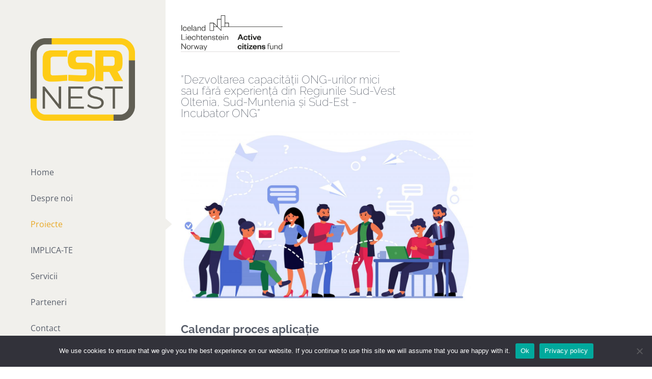

--- FILE ---
content_type: text/html; charset=UTF-8
request_url: https://www.csrnest.ro/proiecte-in-derulare/despre-incubator-ong/calendar-proces-aplicatie/
body_size: 14515
content:
<!DOCTYPE html>
<html class="avada-html-layout-wide avada-html-header-position-left avada-is-100-percent-template" lang="en-US" prefix="og: http://ogp.me/ns# fb: http://ogp.me/ns/fb#">
<head>
	<meta http-equiv="X-UA-Compatible" content="IE=edge" />
	<meta http-equiv="Content-Type" content="text/html; charset=utf-8"/>
	<meta name="viewport" content="width=device-width, initial-scale=1" />
	<meta name='robots' content='index, follow, max-image-preview:large, max-snippet:-1, max-video-preview:-1' />

	<!-- This site is optimized with the Yoast SEO plugin v26.6 - https://yoast.com/wordpress/plugins/seo/ -->
	<title>Calendar proces aplicatie - CSR Nest</title>
	<link rel="canonical" href="https://www.csrnest.ro/proiecte-in-derulare/despre-incubator-ong/calendar-proces-aplicatie/" />
	<meta property="og:locale" content="en_US" />
	<meta property="og:type" content="article" />
	<meta property="og:title" content="Calendar proces aplicatie - CSR Nest" />
	<meta property="og:url" content="https://www.csrnest.ro/proiecte-in-derulare/despre-incubator-ong/calendar-proces-aplicatie/" />
	<meta property="og:site_name" content="CSR Nest" />
	<meta property="article:modified_time" content="2022-12-27T10:56:45+00:00" />
	<meta name="twitter:card" content="summary_large_image" />
	<meta name="twitter:label1" content="Est. reading time" />
	<meta name="twitter:data1" content="7 minutes" />
	<script type="application/ld+json" class="yoast-schema-graph">{"@context":"https://schema.org","@graph":[{"@type":"WebPage","@id":"https://www.csrnest.ro/proiecte-in-derulare/despre-incubator-ong/calendar-proces-aplicatie/","url":"https://www.csrnest.ro/proiecte-in-derulare/despre-incubator-ong/calendar-proces-aplicatie/","name":"Calendar proces aplicatie - CSR Nest","isPartOf":{"@id":"https://www.csrnest.ro/#website"},"datePublished":"2022-11-25T08:53:19+00:00","dateModified":"2022-12-27T10:56:45+00:00","breadcrumb":{"@id":"https://www.csrnest.ro/proiecte-in-derulare/despre-incubator-ong/calendar-proces-aplicatie/#breadcrumb"},"inLanguage":"en-US","potentialAction":[{"@type":"ReadAction","target":["https://www.csrnest.ro/proiecte-in-derulare/despre-incubator-ong/calendar-proces-aplicatie/"]}]},{"@type":"BreadcrumbList","@id":"https://www.csrnest.ro/proiecte-in-derulare/despre-incubator-ong/calendar-proces-aplicatie/#breadcrumb","itemListElement":[{"@type":"ListItem","position":1,"name":"Proiecte in derulare","item":"https://www.csrnest.ro/proiecte-in-derulare/"},{"@type":"ListItem","position":2,"name":"Despre-Incubator-ONG","item":"https://www.csrnest.ro/proiecte-in-derulare/despre-incubator-ong/"},{"@type":"ListItem","position":3,"name":"Calendar proces aplicatie"}]},{"@type":"WebSite","@id":"https://www.csrnest.ro/#website","url":"https://www.csrnest.ro/","name":"CSR Nest","description":"","potentialAction":[{"@type":"SearchAction","target":{"@type":"EntryPoint","urlTemplate":"https://www.csrnest.ro/?s={search_term_string}"},"query-input":{"@type":"PropertyValueSpecification","valueRequired":true,"valueName":"search_term_string"}}],"inLanguage":"en-US"}]}</script>
	<!-- / Yoast SEO plugin. -->


<link rel="alternate" type="application/rss+xml" title="CSR Nest &raquo; Feed" href="https://www.csrnest.ro/feed/" />
<link rel="alternate" type="application/rss+xml" title="CSR Nest &raquo; Comments Feed" href="https://www.csrnest.ro/comments/feed/" />
								<link rel="icon" href="https://www.csrnest.ro/wp-content/uploads/2019/08/CSR-NEST-Favicon.jpg" type="image/jpg" />
		
					<!-- Apple Touch Icon -->
			<link rel="apple-touch-icon" sizes="180x180" href="https://www.csrnest.ro/wp-content/uploads/2019/08/CSR-NEST-Favicon-114x114.jpg">
		
					<!-- Android Icon -->
			<link rel="icon" sizes="192x192" href="https://www.csrnest.ro/wp-content/uploads/2019/08/CSR-NEST-Favicon-57x57.jpg">
		
					<!-- MS Edge Icon -->
			<meta name="msapplication-TileImage" content="https://www.csrnest.ro/wp-content/uploads/2019/08/CSR-NEST-Favicon-72x72.jpg">
				<link rel="alternate" title="oEmbed (JSON)" type="application/json+oembed" href="https://www.csrnest.ro/wp-json/oembed/1.0/embed?url=https%3A%2F%2Fwww.csrnest.ro%2Fproiecte-in-derulare%2Fdespre-incubator-ong%2Fcalendar-proces-aplicatie%2F" />
<link rel="alternate" title="oEmbed (XML)" type="text/xml+oembed" href="https://www.csrnest.ro/wp-json/oembed/1.0/embed?url=https%3A%2F%2Fwww.csrnest.ro%2Fproiecte-in-derulare%2Fdespre-incubator-ong%2Fcalendar-proces-aplicatie%2F&#038;format=xml" />
					<meta name="description" content="”Dezvoltarea capacității ONG-urilor mici sau fără experiență din Regiunile Sud-Vest Oltenia, Sud-Muntenia și Sud-Est -Incubator ONG”        Lucrăm împreună pentru o Europă verde, competitivă și incluzivă"/>
				
		<meta property="og:locale" content="en_US"/>
		<meta property="og:type" content="article"/>
		<meta property="og:site_name" content="CSR Nest"/>
		<meta property="og:title" content="Calendar proces aplicatie - CSR Nest"/>
				<meta property="og:description" content="”Dezvoltarea capacității ONG-urilor mici sau fără experiență din Regiunile Sud-Vest Oltenia, Sud-Muntenia și Sud-Est -Incubator ONG”        Lucrăm împreună pentru o Europă verde, competitivă și incluzivă"/>
				<meta property="og:url" content="https://www.csrnest.ro/proiecte-in-derulare/despre-incubator-ong/calendar-proces-aplicatie/"/>
													<meta property="article:modified_time" content="2022-12-27T10:56:45+02:00"/>
											<meta property="og:image" content="https://www.csrnest.ro/wp-content/uploads/2018/07/CSR-NEST-FINAL.png"/>
		<meta property="og:image:width" content="1185"/>
		<meta property="og:image:height" content="937"/>
		<meta property="og:image:type" content="image/png"/>
				<style id='wp-img-auto-sizes-contain-inline-css' type='text/css'>
img:is([sizes=auto i],[sizes^="auto," i]){contain-intrinsic-size:3000px 1500px}
/*# sourceURL=wp-img-auto-sizes-contain-inline-css */
</style>
<style id='wp-emoji-styles-inline-css' type='text/css'>

	img.wp-smiley, img.emoji {
		display: inline !important;
		border: none !important;
		box-shadow: none !important;
		height: 1em !important;
		width: 1em !important;
		margin: 0 0.07em !important;
		vertical-align: -0.1em !important;
		background: none !important;
		padding: 0 !important;
	}
/*# sourceURL=wp-emoji-styles-inline-css */
</style>
<link rel='stylesheet' id='cookie-notice-front-css' href='https://www.csrnest.ro/wp-content/plugins/cookie-notice/css/front.min.css?ver=2.5.11' type='text/css' media='all' />
<link rel='stylesheet' id='avada-child-stylesheet-css' href='https://www.csrnest.ro/wp-content/themes/Avada/style.css?ver=6.9' type='text/css' media='all' />
<link rel='stylesheet' id='fusion-dynamic-css-css' href='https://www.csrnest.ro/wp-content/uploads/fusion-styles/54ea178319637b886114d1021dc4cc0d.min.css?ver=3.14.1' type='text/css' media='all' />
<script type="text/javascript" id="cookie-notice-front-js-before">
/* <![CDATA[ */
var cnArgs = {"ajaxUrl":"https:\/\/www.csrnest.ro\/wp-admin\/admin-ajax.php","nonce":"d26d1f5308","hideEffect":"fade","position":"bottom","onScroll":false,"onScrollOffset":100,"onClick":false,"cookieName":"cookie_notice_accepted","cookieTime":2592000,"cookieTimeRejected":2592000,"globalCookie":false,"redirection":false,"cache":false,"revokeCookies":false,"revokeCookiesOpt":"automatic"};

//# sourceURL=cookie-notice-front-js-before
/* ]]> */
</script>
<script type="text/javascript" src="https://www.csrnest.ro/wp-content/plugins/cookie-notice/js/front.min.js?ver=2.5.11" id="cookie-notice-front-js"></script>
<script type="text/javascript" src="https://www.csrnest.ro/wp-includes/js/jquery/jquery.min.js?ver=3.7.1" id="jquery-core-js"></script>
<script type="text/javascript" src="https://www.csrnest.ro/wp-includes/js/jquery/jquery-migrate.min.js?ver=3.4.1" id="jquery-migrate-js"></script>
<link rel="https://api.w.org/" href="https://www.csrnest.ro/wp-json/" /><link rel="alternate" title="JSON" type="application/json" href="https://www.csrnest.ro/wp-json/wp/v2/pages/1549" /><link rel="EditURI" type="application/rsd+xml" title="RSD" href="https://www.csrnest.ro/xmlrpc.php?rsd" />
<meta name="generator" content="WordPress 6.9" />
<link rel='shortlink' href='https://www.csrnest.ro/?p=1549' />
<style type="text/css" id="css-fb-visibility">@media screen and (max-width: 640px){.fusion-no-small-visibility{display:none !important;}body .sm-text-align-center{text-align:center !important;}body .sm-text-align-left{text-align:left !important;}body .sm-text-align-right{text-align:right !important;}body .sm-text-align-justify{text-align:justify !important;}body .sm-flex-align-center{justify-content:center !important;}body .sm-flex-align-flex-start{justify-content:flex-start !important;}body .sm-flex-align-flex-end{justify-content:flex-end !important;}body .sm-mx-auto{margin-left:auto !important;margin-right:auto !important;}body .sm-ml-auto{margin-left:auto !important;}body .sm-mr-auto{margin-right:auto !important;}body .fusion-absolute-position-small{position:absolute;width:100%;}.awb-sticky.awb-sticky-small{ position: sticky; top: var(--awb-sticky-offset,0); }}@media screen and (min-width: 641px) and (max-width: 1024px){.fusion-no-medium-visibility{display:none !important;}body .md-text-align-center{text-align:center !important;}body .md-text-align-left{text-align:left !important;}body .md-text-align-right{text-align:right !important;}body .md-text-align-justify{text-align:justify !important;}body .md-flex-align-center{justify-content:center !important;}body .md-flex-align-flex-start{justify-content:flex-start !important;}body .md-flex-align-flex-end{justify-content:flex-end !important;}body .md-mx-auto{margin-left:auto !important;margin-right:auto !important;}body .md-ml-auto{margin-left:auto !important;}body .md-mr-auto{margin-right:auto !important;}body .fusion-absolute-position-medium{position:absolute;width:100%;}.awb-sticky.awb-sticky-medium{ position: sticky; top: var(--awb-sticky-offset,0); }}@media screen and (min-width: 1025px){.fusion-no-large-visibility{display:none !important;}body .lg-text-align-center{text-align:center !important;}body .lg-text-align-left{text-align:left !important;}body .lg-text-align-right{text-align:right !important;}body .lg-text-align-justify{text-align:justify !important;}body .lg-flex-align-center{justify-content:center !important;}body .lg-flex-align-flex-start{justify-content:flex-start !important;}body .lg-flex-align-flex-end{justify-content:flex-end !important;}body .lg-mx-auto{margin-left:auto !important;margin-right:auto !important;}body .lg-ml-auto{margin-left:auto !important;}body .lg-mr-auto{margin-right:auto !important;}body .fusion-absolute-position-large{position:absolute;width:100%;}.awb-sticky.awb-sticky-large{ position: sticky; top: var(--awb-sticky-offset,0); }}</style>		<script type="text/javascript">
			var doc = document.documentElement;
			doc.setAttribute( 'data-useragent', navigator.userAgent );
		</script>
		
	<style id='global-styles-inline-css' type='text/css'>
:root{--wp--preset--aspect-ratio--square: 1;--wp--preset--aspect-ratio--4-3: 4/3;--wp--preset--aspect-ratio--3-4: 3/4;--wp--preset--aspect-ratio--3-2: 3/2;--wp--preset--aspect-ratio--2-3: 2/3;--wp--preset--aspect-ratio--16-9: 16/9;--wp--preset--aspect-ratio--9-16: 9/16;--wp--preset--color--black: #000000;--wp--preset--color--cyan-bluish-gray: #abb8c3;--wp--preset--color--white: #ffffff;--wp--preset--color--pale-pink: #f78da7;--wp--preset--color--vivid-red: #cf2e2e;--wp--preset--color--luminous-vivid-orange: #ff6900;--wp--preset--color--luminous-vivid-amber: #fcb900;--wp--preset--color--light-green-cyan: #7bdcb5;--wp--preset--color--vivid-green-cyan: #00d084;--wp--preset--color--pale-cyan-blue: #8ed1fc;--wp--preset--color--vivid-cyan-blue: #0693e3;--wp--preset--color--vivid-purple: #9b51e0;--wp--preset--color--awb-color-1: rgba(255,255,255,1);--wp--preset--color--awb-color-2: rgba(246,246,246,1);--wp--preset--color--awb-color-3: rgba(224,222,222,1);--wp--preset--color--awb-color-4: rgba(233,168,37,1);--wp--preset--color--awb-color-5: rgba(255,152,0,1);--wp--preset--color--awb-color-6: rgba(116,116,116,1);--wp--preset--color--awb-color-7: rgba(89,95,107,1);--wp--preset--color--awb-color-8: rgba(51,51,51,1);--wp--preset--color--awb-color-custom-10: rgba(241,240,236,1);--wp--preset--color--awb-color-custom-11: rgba(235,234,234,1);--wp--preset--color--awb-color-custom-12: rgba(240,88,88,1);--wp--preset--color--awb-color-custom-13: rgba(235,234,234,0.8);--wp--preset--color--awb-color-custom-14: rgba(255,193,7,1);--wp--preset--color--awb-color-custom-15: rgba(248,248,248,1);--wp--preset--color--awb-color-custom-16: rgba(160,206,78,1);--wp--preset--gradient--vivid-cyan-blue-to-vivid-purple: linear-gradient(135deg,rgb(6,147,227) 0%,rgb(155,81,224) 100%);--wp--preset--gradient--light-green-cyan-to-vivid-green-cyan: linear-gradient(135deg,rgb(122,220,180) 0%,rgb(0,208,130) 100%);--wp--preset--gradient--luminous-vivid-amber-to-luminous-vivid-orange: linear-gradient(135deg,rgb(252,185,0) 0%,rgb(255,105,0) 100%);--wp--preset--gradient--luminous-vivid-orange-to-vivid-red: linear-gradient(135deg,rgb(255,105,0) 0%,rgb(207,46,46) 100%);--wp--preset--gradient--very-light-gray-to-cyan-bluish-gray: linear-gradient(135deg,rgb(238,238,238) 0%,rgb(169,184,195) 100%);--wp--preset--gradient--cool-to-warm-spectrum: linear-gradient(135deg,rgb(74,234,220) 0%,rgb(151,120,209) 20%,rgb(207,42,186) 40%,rgb(238,44,130) 60%,rgb(251,105,98) 80%,rgb(254,248,76) 100%);--wp--preset--gradient--blush-light-purple: linear-gradient(135deg,rgb(255,206,236) 0%,rgb(152,150,240) 100%);--wp--preset--gradient--blush-bordeaux: linear-gradient(135deg,rgb(254,205,165) 0%,rgb(254,45,45) 50%,rgb(107,0,62) 100%);--wp--preset--gradient--luminous-dusk: linear-gradient(135deg,rgb(255,203,112) 0%,rgb(199,81,192) 50%,rgb(65,88,208) 100%);--wp--preset--gradient--pale-ocean: linear-gradient(135deg,rgb(255,245,203) 0%,rgb(182,227,212) 50%,rgb(51,167,181) 100%);--wp--preset--gradient--electric-grass: linear-gradient(135deg,rgb(202,248,128) 0%,rgb(113,206,126) 100%);--wp--preset--gradient--midnight: linear-gradient(135deg,rgb(2,3,129) 0%,rgb(40,116,252) 100%);--wp--preset--font-size--small: 10.5px;--wp--preset--font-size--medium: 20px;--wp--preset--font-size--large: 21px;--wp--preset--font-size--x-large: 42px;--wp--preset--font-size--normal: 14px;--wp--preset--font-size--xlarge: 28px;--wp--preset--font-size--huge: 42px;--wp--preset--spacing--20: 0.44rem;--wp--preset--spacing--30: 0.67rem;--wp--preset--spacing--40: 1rem;--wp--preset--spacing--50: 1.5rem;--wp--preset--spacing--60: 2.25rem;--wp--preset--spacing--70: 3.38rem;--wp--preset--spacing--80: 5.06rem;--wp--preset--shadow--natural: 6px 6px 9px rgba(0, 0, 0, 0.2);--wp--preset--shadow--deep: 12px 12px 50px rgba(0, 0, 0, 0.4);--wp--preset--shadow--sharp: 6px 6px 0px rgba(0, 0, 0, 0.2);--wp--preset--shadow--outlined: 6px 6px 0px -3px rgb(255, 255, 255), 6px 6px rgb(0, 0, 0);--wp--preset--shadow--crisp: 6px 6px 0px rgb(0, 0, 0);}:where(.is-layout-flex){gap: 0.5em;}:where(.is-layout-grid){gap: 0.5em;}body .is-layout-flex{display: flex;}.is-layout-flex{flex-wrap: wrap;align-items: center;}.is-layout-flex > :is(*, div){margin: 0;}body .is-layout-grid{display: grid;}.is-layout-grid > :is(*, div){margin: 0;}:where(.wp-block-columns.is-layout-flex){gap: 2em;}:where(.wp-block-columns.is-layout-grid){gap: 2em;}:where(.wp-block-post-template.is-layout-flex){gap: 1.25em;}:where(.wp-block-post-template.is-layout-grid){gap: 1.25em;}.has-black-color{color: var(--wp--preset--color--black) !important;}.has-cyan-bluish-gray-color{color: var(--wp--preset--color--cyan-bluish-gray) !important;}.has-white-color{color: var(--wp--preset--color--white) !important;}.has-pale-pink-color{color: var(--wp--preset--color--pale-pink) !important;}.has-vivid-red-color{color: var(--wp--preset--color--vivid-red) !important;}.has-luminous-vivid-orange-color{color: var(--wp--preset--color--luminous-vivid-orange) !important;}.has-luminous-vivid-amber-color{color: var(--wp--preset--color--luminous-vivid-amber) !important;}.has-light-green-cyan-color{color: var(--wp--preset--color--light-green-cyan) !important;}.has-vivid-green-cyan-color{color: var(--wp--preset--color--vivid-green-cyan) !important;}.has-pale-cyan-blue-color{color: var(--wp--preset--color--pale-cyan-blue) !important;}.has-vivid-cyan-blue-color{color: var(--wp--preset--color--vivid-cyan-blue) !important;}.has-vivid-purple-color{color: var(--wp--preset--color--vivid-purple) !important;}.has-black-background-color{background-color: var(--wp--preset--color--black) !important;}.has-cyan-bluish-gray-background-color{background-color: var(--wp--preset--color--cyan-bluish-gray) !important;}.has-white-background-color{background-color: var(--wp--preset--color--white) !important;}.has-pale-pink-background-color{background-color: var(--wp--preset--color--pale-pink) !important;}.has-vivid-red-background-color{background-color: var(--wp--preset--color--vivid-red) !important;}.has-luminous-vivid-orange-background-color{background-color: var(--wp--preset--color--luminous-vivid-orange) !important;}.has-luminous-vivid-amber-background-color{background-color: var(--wp--preset--color--luminous-vivid-amber) !important;}.has-light-green-cyan-background-color{background-color: var(--wp--preset--color--light-green-cyan) !important;}.has-vivid-green-cyan-background-color{background-color: var(--wp--preset--color--vivid-green-cyan) !important;}.has-pale-cyan-blue-background-color{background-color: var(--wp--preset--color--pale-cyan-blue) !important;}.has-vivid-cyan-blue-background-color{background-color: var(--wp--preset--color--vivid-cyan-blue) !important;}.has-vivid-purple-background-color{background-color: var(--wp--preset--color--vivid-purple) !important;}.has-black-border-color{border-color: var(--wp--preset--color--black) !important;}.has-cyan-bluish-gray-border-color{border-color: var(--wp--preset--color--cyan-bluish-gray) !important;}.has-white-border-color{border-color: var(--wp--preset--color--white) !important;}.has-pale-pink-border-color{border-color: var(--wp--preset--color--pale-pink) !important;}.has-vivid-red-border-color{border-color: var(--wp--preset--color--vivid-red) !important;}.has-luminous-vivid-orange-border-color{border-color: var(--wp--preset--color--luminous-vivid-orange) !important;}.has-luminous-vivid-amber-border-color{border-color: var(--wp--preset--color--luminous-vivid-amber) !important;}.has-light-green-cyan-border-color{border-color: var(--wp--preset--color--light-green-cyan) !important;}.has-vivid-green-cyan-border-color{border-color: var(--wp--preset--color--vivid-green-cyan) !important;}.has-pale-cyan-blue-border-color{border-color: var(--wp--preset--color--pale-cyan-blue) !important;}.has-vivid-cyan-blue-border-color{border-color: var(--wp--preset--color--vivid-cyan-blue) !important;}.has-vivid-purple-border-color{border-color: var(--wp--preset--color--vivid-purple) !important;}.has-vivid-cyan-blue-to-vivid-purple-gradient-background{background: var(--wp--preset--gradient--vivid-cyan-blue-to-vivid-purple) !important;}.has-light-green-cyan-to-vivid-green-cyan-gradient-background{background: var(--wp--preset--gradient--light-green-cyan-to-vivid-green-cyan) !important;}.has-luminous-vivid-amber-to-luminous-vivid-orange-gradient-background{background: var(--wp--preset--gradient--luminous-vivid-amber-to-luminous-vivid-orange) !important;}.has-luminous-vivid-orange-to-vivid-red-gradient-background{background: var(--wp--preset--gradient--luminous-vivid-orange-to-vivid-red) !important;}.has-very-light-gray-to-cyan-bluish-gray-gradient-background{background: var(--wp--preset--gradient--very-light-gray-to-cyan-bluish-gray) !important;}.has-cool-to-warm-spectrum-gradient-background{background: var(--wp--preset--gradient--cool-to-warm-spectrum) !important;}.has-blush-light-purple-gradient-background{background: var(--wp--preset--gradient--blush-light-purple) !important;}.has-blush-bordeaux-gradient-background{background: var(--wp--preset--gradient--blush-bordeaux) !important;}.has-luminous-dusk-gradient-background{background: var(--wp--preset--gradient--luminous-dusk) !important;}.has-pale-ocean-gradient-background{background: var(--wp--preset--gradient--pale-ocean) !important;}.has-electric-grass-gradient-background{background: var(--wp--preset--gradient--electric-grass) !important;}.has-midnight-gradient-background{background: var(--wp--preset--gradient--midnight) !important;}.has-small-font-size{font-size: var(--wp--preset--font-size--small) !important;}.has-medium-font-size{font-size: var(--wp--preset--font-size--medium) !important;}.has-large-font-size{font-size: var(--wp--preset--font-size--large) !important;}.has-x-large-font-size{font-size: var(--wp--preset--font-size--x-large) !important;}
/*# sourceURL=global-styles-inline-css */
</style>
<style id='wp-block-library-inline-css' type='text/css'>
:root{--wp-block-synced-color:#7a00df;--wp-block-synced-color--rgb:122,0,223;--wp-bound-block-color:var(--wp-block-synced-color);--wp-editor-canvas-background:#ddd;--wp-admin-theme-color:#007cba;--wp-admin-theme-color--rgb:0,124,186;--wp-admin-theme-color-darker-10:#006ba1;--wp-admin-theme-color-darker-10--rgb:0,107,160.5;--wp-admin-theme-color-darker-20:#005a87;--wp-admin-theme-color-darker-20--rgb:0,90,135;--wp-admin-border-width-focus:2px}@media (min-resolution:192dpi){:root{--wp-admin-border-width-focus:1.5px}}.wp-element-button{cursor:pointer}:root .has-very-light-gray-background-color{background-color:#eee}:root .has-very-dark-gray-background-color{background-color:#313131}:root .has-very-light-gray-color{color:#eee}:root .has-very-dark-gray-color{color:#313131}:root .has-vivid-green-cyan-to-vivid-cyan-blue-gradient-background{background:linear-gradient(135deg,#00d084,#0693e3)}:root .has-purple-crush-gradient-background{background:linear-gradient(135deg,#34e2e4,#4721fb 50%,#ab1dfe)}:root .has-hazy-dawn-gradient-background{background:linear-gradient(135deg,#faaca8,#dad0ec)}:root .has-subdued-olive-gradient-background{background:linear-gradient(135deg,#fafae1,#67a671)}:root .has-atomic-cream-gradient-background{background:linear-gradient(135deg,#fdd79a,#004a59)}:root .has-nightshade-gradient-background{background:linear-gradient(135deg,#330968,#31cdcf)}:root .has-midnight-gradient-background{background:linear-gradient(135deg,#020381,#2874fc)}:root{--wp--preset--font-size--normal:16px;--wp--preset--font-size--huge:42px}.has-regular-font-size{font-size:1em}.has-larger-font-size{font-size:2.625em}.has-normal-font-size{font-size:var(--wp--preset--font-size--normal)}.has-huge-font-size{font-size:var(--wp--preset--font-size--huge)}.has-text-align-center{text-align:center}.has-text-align-left{text-align:left}.has-text-align-right{text-align:right}.has-fit-text{white-space:nowrap!important}#end-resizable-editor-section{display:none}.aligncenter{clear:both}.items-justified-left{justify-content:flex-start}.items-justified-center{justify-content:center}.items-justified-right{justify-content:flex-end}.items-justified-space-between{justify-content:space-between}.screen-reader-text{border:0;clip-path:inset(50%);height:1px;margin:-1px;overflow:hidden;padding:0;position:absolute;width:1px;word-wrap:normal!important}.screen-reader-text:focus{background-color:#ddd;clip-path:none;color:#444;display:block;font-size:1em;height:auto;left:5px;line-height:normal;padding:15px 23px 14px;text-decoration:none;top:5px;width:auto;z-index:100000}html :where(.has-border-color){border-style:solid}html :where([style*=border-top-color]){border-top-style:solid}html :where([style*=border-right-color]){border-right-style:solid}html :where([style*=border-bottom-color]){border-bottom-style:solid}html :where([style*=border-left-color]){border-left-style:solid}html :where([style*=border-width]){border-style:solid}html :where([style*=border-top-width]){border-top-style:solid}html :where([style*=border-right-width]){border-right-style:solid}html :where([style*=border-bottom-width]){border-bottom-style:solid}html :where([style*=border-left-width]){border-left-style:solid}html :where(img[class*=wp-image-]){height:auto;max-width:100%}:where(figure){margin:0 0 1em}html :where(.is-position-sticky){--wp-admin--admin-bar--position-offset:var(--wp-admin--admin-bar--height,0px)}@media screen and (max-width:600px){html :where(.is-position-sticky){--wp-admin--admin-bar--position-offset:0px}}
/*wp_block_styles_on_demand_placeholder:697309113d297*/
/*# sourceURL=wp-block-library-inline-css */
</style>
<style id='wp-block-library-theme-inline-css' type='text/css'>
.wp-block-audio :where(figcaption){color:#555;font-size:13px;text-align:center}.is-dark-theme .wp-block-audio :where(figcaption){color:#ffffffa6}.wp-block-audio{margin:0 0 1em}.wp-block-code{border:1px solid #ccc;border-radius:4px;font-family:Menlo,Consolas,monaco,monospace;padding:.8em 1em}.wp-block-embed :where(figcaption){color:#555;font-size:13px;text-align:center}.is-dark-theme .wp-block-embed :where(figcaption){color:#ffffffa6}.wp-block-embed{margin:0 0 1em}.blocks-gallery-caption{color:#555;font-size:13px;text-align:center}.is-dark-theme .blocks-gallery-caption{color:#ffffffa6}:root :where(.wp-block-image figcaption){color:#555;font-size:13px;text-align:center}.is-dark-theme :root :where(.wp-block-image figcaption){color:#ffffffa6}.wp-block-image{margin:0 0 1em}.wp-block-pullquote{border-bottom:4px solid;border-top:4px solid;color:currentColor;margin-bottom:1.75em}.wp-block-pullquote :where(cite),.wp-block-pullquote :where(footer),.wp-block-pullquote__citation{color:currentColor;font-size:.8125em;font-style:normal;text-transform:uppercase}.wp-block-quote{border-left:.25em solid;margin:0 0 1.75em;padding-left:1em}.wp-block-quote cite,.wp-block-quote footer{color:currentColor;font-size:.8125em;font-style:normal;position:relative}.wp-block-quote:where(.has-text-align-right){border-left:none;border-right:.25em solid;padding-left:0;padding-right:1em}.wp-block-quote:where(.has-text-align-center){border:none;padding-left:0}.wp-block-quote.is-large,.wp-block-quote.is-style-large,.wp-block-quote:where(.is-style-plain){border:none}.wp-block-search .wp-block-search__label{font-weight:700}.wp-block-search__button{border:1px solid #ccc;padding:.375em .625em}:where(.wp-block-group.has-background){padding:1.25em 2.375em}.wp-block-separator.has-css-opacity{opacity:.4}.wp-block-separator{border:none;border-bottom:2px solid;margin-left:auto;margin-right:auto}.wp-block-separator.has-alpha-channel-opacity{opacity:1}.wp-block-separator:not(.is-style-wide):not(.is-style-dots){width:100px}.wp-block-separator.has-background:not(.is-style-dots){border-bottom:none;height:1px}.wp-block-separator.has-background:not(.is-style-wide):not(.is-style-dots){height:2px}.wp-block-table{margin:0 0 1em}.wp-block-table td,.wp-block-table th{word-break:normal}.wp-block-table :where(figcaption){color:#555;font-size:13px;text-align:center}.is-dark-theme .wp-block-table :where(figcaption){color:#ffffffa6}.wp-block-video :where(figcaption){color:#555;font-size:13px;text-align:center}.is-dark-theme .wp-block-video :where(figcaption){color:#ffffffa6}.wp-block-video{margin:0 0 1em}:root :where(.wp-block-template-part.has-background){margin-bottom:0;margin-top:0;padding:1.25em 2.375em}
/*# sourceURL=/wp-includes/css/dist/block-library/theme.min.css */
</style>
<style id='classic-theme-styles-inline-css' type='text/css'>
/*! This file is auto-generated */
.wp-block-button__link{color:#fff;background-color:#32373c;border-radius:9999px;box-shadow:none;text-decoration:none;padding:calc(.667em + 2px) calc(1.333em + 2px);font-size:1.125em}.wp-block-file__button{background:#32373c;color:#fff;text-decoration:none}
/*# sourceURL=/wp-includes/css/classic-themes.min.css */
</style>
</head>

<body class="wp-singular page-template page-template-100-width page-template-100-width-php page page-id-1549 page-child parent-pageid-1452 wp-theme-Avada wp-child-theme-Avada-Child-Theme cookies-not-set fusion-image-hovers fusion-pagination-sizing fusion-button_type-flat fusion-button_span-yes fusion-button_gradient-linear avada-image-rollover-circle-yes avada-image-rollover-yes avada-image-rollover-direction-left fusion-has-button-gradient fusion-body ltr no-tablet-sticky-header no-mobile-sticky-header no-mobile-slidingbar avada-has-rev-slider-styles fusion-disable-outline fusion-sub-menu-fade mobile-logo-pos-left layout-wide-mode avada-has-boxed-modal-shadow-none layout-scroll-offset-full avada-has-zero-margin-offset-top side-header side-header-left menu-text-align-left mobile-menu-design-classic fusion-show-pagination-text fusion-header-layout-v1 avada-responsive avada-footer-fx-none avada-menu-highlight-style-arrow fusion-search-form-classic fusion-main-menu-search-dropdown fusion-avatar-square avada-dropdown-styles avada-blog-layout-grid avada-blog-archive-layout-grid avada-header-shadow-no avada-menu-icon-position-left avada-has-mainmenu-dropdown-divider avada-has-breadcrumb-mobile-hidden avada-has-titlebar-hide avada-has-pagination-padding avada-flyout-menu-direction-fade avada-ec-views-v1" data-awb-post-id="1549">
		<a class="skip-link screen-reader-text" href="#content">Skip to content</a>

	<div id="boxed-wrapper">
		
		<div id="wrapper" class="fusion-wrapper">
			<div id="home" style="position:relative;top:-1px;"></div>
							
																
<div id="side-header-sticky"></div>
<div id="side-header" class="clearfix fusion-mobile-menu-design-classic fusion-sticky-logo-1 fusion-mobile-logo-1 fusion-sticky-menu-">
	<div class="side-header-wrapper">
								<div class="side-header-content fusion-logo-left fusion-mobile-logo-1">
				<div class="fusion-logo" data-margin-top="75px" data-margin-bottom="75px" data-margin-left="0px" data-margin-right="0px">
			<a class="fusion-logo-link"  href="https://www.csrnest.ro/" >

						<!-- standard logo -->
			<img src="https://www.csrnest.ro/wp-content/uploads/2018/07/CSR-NEST-FINAL.png" srcset="https://www.csrnest.ro/wp-content/uploads/2018/07/CSR-NEST-FINAL.png 1x" width="1185" height="937" alt="CSR Nest Logo" data-retina_logo_url="" class="fusion-standard-logo" />

			
					</a>
		</div>		</div>
		<div class="fusion-main-menu-container fusion-logo-menu-left">
			<nav class="fusion-main-menu" aria-label="Main Menu"><ul id="menu-main-nav" class="fusion-menu"><li  id="menu-item-1045"  class="menu-item menu-item-type-post_type menu-item-object-page menu-item-home menu-item-1045"  data-item-id="1045"><a  href="https://www.csrnest.ro/" class="fusion-arrow-highlight"><span class="menu-text">Home<span class="fusion-arrow-svg"><svg height="25px" width="14px">
						<path d="M0 0 L14 12.5 L0 25 Z" fill="#f1f0ec" class="header_border_color_stroke" stroke-width="1"/>
						</svg></span></span></a></li><li  id="menu-item-1068"  class="menu-item menu-item-type-post_type menu-item-object-page menu-item-1068"  data-item-id="1068"><a  href="https://www.csrnest.ro/despre-noi-csrnest/" class="fusion-arrow-highlight"><span class="menu-text">Despre noi<span class="fusion-arrow-svg"><svg height="25px" width="14px">
						<path d="M0 0 L14 12.5 L0 25 Z" fill="#f1f0ec" class="header_border_color_stroke" stroke-width="1"/>
						</svg></span></span></a></li><li  id="menu-item-1050"  class="menu-item menu-item-type-post_type menu-item-object-page current-menu-ancestor current_page_ancestor menu-item-has-children menu-item-1050 fusion-dropdown-menu"  data-item-id="1050"><a  href="https://www.csrnest.ro/proiecte/" class="fusion-arrow-highlight"><span class="menu-text">Proiecte<span class="fusion-arrow-svg"><svg height="25px" width="14px">
						<path d="M0 0 L14 12.5 L0 25 Z" fill="#f1f0ec" class="header_border_color_stroke" stroke-width="1"/>
						</svg></span><span class="fusion-dropdown-svg"><svg height="25px" width="14px">
						<path d="M14 0 L0 12.5 L14 25 Z" fill="#f2efef"/>
						</svg></span></span></a><ul class="sub-menu"><li  id="menu-item-1103"  class="menu-item menu-item-type-post_type menu-item-object-page menu-item-1103 fusion-dropdown-submenu" ><a  href="https://www.csrnest.ro/proiecte-finalizate/" class="fusion-arrow-highlight"><span>Proiecte finalizate</span></a></li><li  id="menu-item-1052"  class="menu-item menu-item-type-post_type menu-item-object-page current-page-ancestor current-menu-ancestor current_page_ancestor menu-item-has-children menu-item-1052 fusion-dropdown-submenu" ><a  href="https://www.csrnest.ro/proiecte-in-derulare/" class="fusion-arrow-highlight"><span>Proiecte in derulare</span></a><ul class="sub-menu"><li  id="menu-item-1511"  class="menu-item menu-item-type-custom menu-item-object-custom current-menu-ancestor menu-item-has-children menu-item-1511" ><a  href="#" class="fusion-arrow-highlight"><span>Incubator-ONG</span></a><ul class="sub-menu"><li  id="menu-item-1494"  class="menu-item menu-item-type-post_type menu-item-object-page current-page-ancestor current-page-parent menu-item-1494" ><a  href="https://www.csrnest.ro/proiecte-in-derulare/despre-incubator-ong/" class="fusion-arrow-highlight"><span>Despre Incubator ONG</span></a></li><li  id="menu-item-1498"  class="menu-item menu-item-type-post_type menu-item-object-page menu-item-1498" ><a  href="https://www.csrnest.ro/proiecte-in-derulare/despre-incubator-ong/noutati-incubator-ong/" class="fusion-arrow-highlight"><span>Noutati Incubator ONG</span></a></li><li  id="menu-item-1569"  class="menu-item menu-item-type-custom menu-item-object-custom current-menu-ancestor current-menu-parent menu-item-has-children menu-item-1569" ><a  href="#" class="fusion-arrow-highlight"><span>Metodologie selectie ONG</span></a><ul class="sub-menu"><li  id="menu-item-1567"  class="menu-item menu-item-type-post_type menu-item-object-page current-menu-item page_item page-item-1549 current_page_item menu-item-1567" ><a  href="https://www.csrnest.ro/proiecte-in-derulare/despre-incubator-ong/calendar-proces-aplicatie/" class="fusion-arrow-highlight"><span>Calendar proces aplicatie</span></a></li><li  id="menu-item-1568"  class="menu-item menu-item-type-post_type menu-item-object-page menu-item-1568" ><a  href="https://www.csrnest.ro/proiecte-in-derulare/despre-incubator-ong/eligibilitate-si-selectie/" class="fusion-arrow-highlight"><span>Eligibilitate si selectie</span></a></li><li  id="menu-item-1566"  class="menu-item menu-item-type-post_type menu-item-object-page menu-item-1566" ><a  href="https://www.csrnest.ro/proiecte-in-derulare/despre-incubator-ong/activitati-pentru-beneficiari/" class="fusion-arrow-highlight"><span>Activitati pentru beneficiari</span></a></li><li  id="menu-item-1565"  class="menu-item menu-item-type-post_type menu-item-object-page menu-item-1565" ><a  href="https://www.csrnest.ro/proiecte-in-derulare/despre-incubator-ong/dosar-de-candidatura/" class="fusion-arrow-highlight"><span>Dosar de candidatura</span></a></li></ul></li></ul></li><li  id="menu-item-1670"  class="menu-item menu-item-type-custom menu-item-object-custom menu-item-has-children menu-item-1670" ><a  href="#" class="fusion-arrow-highlight"><span>Closing the Gap Together</span></a><ul class="sub-menu"><li  id="menu-item-1678"  class="menu-item menu-item-type-post_type menu-item-object-page menu-item-1678" ><a  href="https://www.csrnest.ro/proiecte-in-derulare/closing-the-gap-together/" class="fusion-arrow-highlight"><span>Despre Closing the Gap Together</span></a></li><li  id="menu-item-1688"  class="menu-item menu-item-type-post_type menu-item-object-page menu-item-1688" ><a  href="https://www.csrnest.ro/proiecte-in-derulare/closing-the-gap-together/activitati-si-rezultate/" class="fusion-arrow-highlight"><span>Activitati si rezultate</span></a></li><li  id="menu-item-1681"  class="menu-item menu-item-type-post_type menu-item-object-page menu-item-1681" ><a  href="https://www.csrnest.ro/proiecte-in-derulare/closing-the-gap-together/noutati-closing-the-gap-together/" class="fusion-arrow-highlight"><span>Noutati Closing the Gap Together</span></a></li></ul></li></ul></li></ul></li><li  id="menu-item-1945"  class="menu-item menu-item-type-custom menu-item-object-custom menu-item-has-children menu-item-1945 fusion-dropdown-menu"  data-item-id="1945"><a  href="#" class="fusion-arrow-highlight"><span class="menu-text">IMPLICA-TE<span class="fusion-arrow-svg"><svg height="25px" width="14px">
						<path d="M0 0 L14 12.5 L0 25 Z" fill="#f1f0ec" class="header_border_color_stroke" stroke-width="1"/>
						</svg></span><span class="fusion-dropdown-svg"><svg height="25px" width="14px">
						<path d="M14 0 L0 12.5 L14 25 Z" fill="#f2efef"/>
						</svg></span></span></a><ul class="sub-menu"><li  id="menu-item-1954"  class="menu-item menu-item-type-post_type menu-item-object-page menu-item-1954 fusion-dropdown-submenu" ><a  href="https://www.csrnest.ro/devino-voluntar/" class="fusion-arrow-highlight"><span>Devino voluntar</span></a></li></ul></li><li  id="menu-item-1047"  class="menu-item menu-item-type-post_type menu-item-object-page menu-item-1047"  data-item-id="1047"><a  href="https://www.csrnest.ro/despre-noi-csrnest/servicii/" class="fusion-arrow-highlight"><span class="menu-text">Servicii<span class="fusion-arrow-svg"><svg height="25px" width="14px">
						<path d="M0 0 L14 12.5 L0 25 Z" fill="#f1f0ec" class="header_border_color_stroke" stroke-width="1"/>
						</svg></span></span></a></li><li  id="menu-item-1049"  class="menu-item menu-item-type-post_type menu-item-object-page menu-item-1049"  data-item-id="1049"><a  href="https://www.csrnest.ro/parteneri/" class="fusion-arrow-highlight"><span class="menu-text">Parteneri<span class="fusion-arrow-svg"><svg height="25px" width="14px">
						<path d="M0 0 L14 12.5 L0 25 Z" fill="#f1f0ec" class="header_border_color_stroke" stroke-width="1"/>
						</svg></span></span></a></li><li  id="menu-item-925"  class="menu-item menu-item-type-post_type menu-item-object-page menu-item-925"  data-item-id="925"><a  href="https://www.csrnest.ro/contact/" class="fusion-arrow-highlight"><span class="menu-text">Contact<span class="fusion-arrow-svg"><svg height="25px" width="14px">
						<path d="M0 0 L14 12.5 L0 25 Z" fill="#f1f0ec" class="header_border_color_stroke" stroke-width="1"/>
						</svg></span></span></a></li><li  id="menu-item-2024"  class="menu-item menu-item-type-custom menu-item-object-custom menu-item-2024 fusion-menu-item-button"  data-item-id="2024"><a  href="https://pay.galantom.ro/donation_forms/view?id=145" class="fusion-arrow-highlight"><span class="menu-text fusion-button button-default button-large"><span class="button-icon-divider-left"><i class="glyphicon fa-donate fas fa-fw" aria-hidden="true"></i></span><span class="fusion-button-text-left">DONEAZA!</span></span></a></li></ul></nav>
<nav class="fusion-mobile-nav-holder fusion-mobile-menu-text-align-left" aria-label="Main Menu Mobile"></nav>

		</div>

		
								
			<div class="side-header-content side-header-content-1-2">
									<div class="side-header-content-1 fusion-clearfix">
					<nav class="fusion-secondary-menu" role="navigation" aria-label="Secondary Menu"></nav>					</div>
													<div class="side-header-content-2 fusion-clearfix">
					<div class="fusion-social-links-header"><div class="fusion-social-networks boxed-icons"><div class="fusion-social-networks-wrapper"><a  class="fusion-social-network-icon fusion-tooltip fusion-facebook awb-icon-facebook" style data-placement="bottom" data-title="Facebook" data-toggle="tooltip" title="Facebook" href="https://www.facebook.com/asociatiacsrnest" target="_blank" rel="noreferrer"><span class="screen-reader-text">Facebook</span></a><a  class="fusion-social-network-icon fusion-tooltip fusion-instagram awb-icon-instagram" style data-placement="bottom" data-title="Instagram" data-toggle="tooltip" title="Instagram" href="https://instagram.com/csrnest?igshid=YmMyMTA2M2Y=" target="_blank" rel="noopener noreferrer"><span class="screen-reader-text">Instagram</span></a></div></div></div>					</div>
							</div>
		
		
					</div>
	<style>
	.side-header-styling-wrapper > div {
		display: none !important;
	}

	.side-header-styling-wrapper .side-header-background-image,
	.side-header-styling-wrapper .side-header-background-color,
	.side-header-styling-wrapper .side-header-border {
		display: block !important;
	}
	</style>
	<div class="side-header-styling-wrapper" style="overflow:hidden;">
		<div class="side-header-background-image"></div>
		<div class="side-header-background-color"></div>
		<div class="side-header-border"></div>
	</div>
</div>

					
							<div id="sliders-container" class="fusion-slider-visibility">
					</div>
				
					
							
			
						<main id="main" class="clearfix width-100">
				<div class="fusion-row" style="max-width:100%;">
<section id="content" class="full-width">
					<div id="post-1549" class="post-1549 page type-page status-publish hentry">
			<span class="entry-title rich-snippet-hidden">Calendar proces aplicatie</span><span class="vcard rich-snippet-hidden"><span class="fn"><a href="https://www.csrnest.ro/author/admin/" title="Posts by admin" rel="author">admin</a></span></span><span class="updated rich-snippet-hidden">2022-12-27T12:56:45+02:00</span>						<div class="post-content">
				<div class="fusion-fullwidth fullwidth-box fusion-builder-row-1 hundred-percent-fullwidth non-hundred-percent-height-scrolling" style="--awb-border-radius-top-left:0px;--awb-border-radius-top-right:0px;--awb-border-radius-bottom-right:0px;--awb-border-radius-bottom-left:0px;--awb-padding-top:0px;--awb-flex-wrap:wrap;" ><div class="fusion-builder-row fusion-row"><div class="fusion-layout-column fusion_builder_column fusion-builder-column-0 fusion_builder_column_1_2 1_2 fusion-one-half fusion-column-first" style="--awb-padding-top:30px;--awb-bg-size:cover;width:50%;width:calc(50% - ( ( 4% ) * 0.5 ) );margin-right: 4%;"><div class="fusion-column-wrapper fusion-column-has-shadow fusion-flex-column-wrapper-legacy"><div class="fusion-image-element fusion-image-align-left in-legacy-container" style="text-align:left;--awb-margin-bottom:20px;--awb-max-width:200px;--awb-caption-title-font-family:var(--h2_typography-font-family);--awb-caption-title-font-weight:var(--h2_typography-font-weight);--awb-caption-title-font-style:var(--h2_typography-font-style);--awb-caption-title-size:var(--h2_typography-font-size);--awb-caption-title-transform:var(--h2_typography-text-transform);--awb-caption-title-line-height:var(--h2_typography-line-height);--awb-caption-title-letter-spacing:var(--h2_typography-letter-spacing);"><span class=" fusion-imageframe imageframe-none imageframe-1 hover-type-none" style="margin-right:25px;float:left;"><img fetchpriority="high" decoding="async" width="3342" height="1173" title="Active-citizens-fund@4x" src="https://www.csrnest.ro/wp-content/uploads/2022/08/Active-citizens-fund@4x.png" alt class="img-responsive wp-image-1446" srcset="https://www.csrnest.ro/wp-content/uploads/2022/08/Active-citizens-fund@4x-200x70.png 200w, https://www.csrnest.ro/wp-content/uploads/2022/08/Active-citizens-fund@4x-400x140.png 400w, https://www.csrnest.ro/wp-content/uploads/2022/08/Active-citizens-fund@4x-600x211.png 600w, https://www.csrnest.ro/wp-content/uploads/2022/08/Active-citizens-fund@4x-800x281.png 800w, https://www.csrnest.ro/wp-content/uploads/2022/08/Active-citizens-fund@4x-1200x421.png 1200w, https://www.csrnest.ro/wp-content/uploads/2022/08/Active-citizens-fund@4x.png 3342w" sizes="(max-width: 1125px) 100vw, (max-width: 1919px) 1200px,(min-width: 1920px) 50vw" /></span></div><div class="fusion-sep-clear"></div><div class="fusion-separator fusion-full-width-sep" style="margin-left: auto;margin-right: auto;margin-bottom:20px;width:100%;"><div class="fusion-separator-border sep-single sep-solid" style="--awb-height:20px;--awb-amount:20px;border-color:#e0dede;border-top-width:1px;"></div></div><div class="fusion-sep-clear"></div><div class="fusion-text fusion-text-1" style="--awb-font-size:22px;--awb-line-height:20px;--awb-margin-top:22px;--awb-text-font-family:Arial, Helvetica, sans-serif;--awb-text-font-style:normal;--awb-text-font-weight:400;"><p style="font-size: 22px; line-height: 22px; font-family: Raleway; font-weight: 200;" data-fusion-font="true" data-fusion-google-font="Raleway" data-fusion-google-variant="200">”Dezvoltarea capacității ONG-urilor mici sau fără experiență din Regiunile Sud-Vest Oltenia, Sud-Muntenia și Sud-Est -Incubator ONG”</p>
</div><div class="fusion-clearfix"></div></div></div></div></div><div class="fusion-fullwidth fullwidth-box fusion-builder-row-2 hundred-percent-fullwidth non-hundred-percent-height-scrolling" style="--awb-border-radius-top-left:0px;--awb-border-radius-top-right:0px;--awb-border-radius-bottom-right:0px;--awb-border-radius-bottom-left:0px;--awb-padding-top:0px;--awb-flex-wrap:wrap;" ><div class="fusion-builder-row fusion-row"><div class="fusion-layout-column fusion_builder_column fusion-builder-column-1 fusion_builder_column_2_3 2_3 fusion-two-third fusion-column-first" style="--awb-bg-size:cover;width:66.666666666667%;width:calc(66.666666666667% - ( ( 4% ) * 0.66666666666667 ) );margin-right: 4%;"><div class="fusion-column-wrapper fusion-column-has-shadow fusion-flex-column-wrapper-legacy"><div class="fusion-image-element fusion-image-align-center in-legacy-container" style="text-align:center;--awb-caption-title-font-family:var(--h2_typography-font-family);--awb-caption-title-font-weight:var(--h2_typography-font-weight);--awb-caption-title-font-style:var(--h2_typography-font-style);--awb-caption-title-size:var(--h2_typography-font-size);--awb-caption-title-transform:var(--h2_typography-text-transform);--awb-caption-title-line-height:var(--h2_typography-line-height);--awb-caption-title-letter-spacing:var(--h2_typography-letter-spacing);"><div class="imageframe-align-center"><span class=" fusion-imageframe imageframe-none imageframe-2 hover-type-none"><img decoding="async" width="2560" height="1515" title="People communicating via social media" src="https://www.csrnest.ro/wp-content/uploads/2022/08/5551-scaled.jpg" alt class="img-responsive wp-image-1444" srcset="https://www.csrnest.ro/wp-content/uploads/2022/08/5551-200x118.jpg 200w, https://www.csrnest.ro/wp-content/uploads/2022/08/5551-400x237.jpg 400w, https://www.csrnest.ro/wp-content/uploads/2022/08/5551-600x355.jpg 600w, https://www.csrnest.ro/wp-content/uploads/2022/08/5551-800x473.jpg 800w, https://www.csrnest.ro/wp-content/uploads/2022/08/5551-1200x710.jpg 1200w, https://www.csrnest.ro/wp-content/uploads/2022/08/5551-scaled.jpg 2560w" sizes="(max-width: 1125px) 100vw, (max-width: 1919px) 1200px,(min-width: 1920px) 67vw" /></span></div></div><div class="fusion-clearfix"></div></div></div><div class="fusion-layout-column fusion_builder_column fusion-builder-column-2 fusion_builder_column_1_3 1_3 fusion-one-third fusion-column-last" style="--awb-bg-size:cover;width:33.333333333333%;width:calc(33.333333333333% - ( ( 4% ) * 0.33333333333333 ) );"><div class="fusion-column-wrapper fusion-column-has-shadow fusion-flex-column-wrapper-legacy"><div class="fusion-clearfix"></div></div></div></div></div><div class="fusion-fullwidth fullwidth-box fusion-builder-row-3 hundred-percent-fullwidth non-hundred-percent-height-scrolling" style="--awb-border-radius-top-left:0px;--awb-border-radius-top-right:0px;--awb-border-radius-bottom-right:0px;--awb-border-radius-bottom-left:0px;--awb-padding-top:23px;--awb-flex-wrap:wrap;" ><div class="fusion-builder-row fusion-row"><div class="fusion-layout-column fusion_builder_column fusion-builder-column-3 fusion_builder_column_1_1 1_1 fusion-one-full fusion-column-first fusion-column-last" style="--awb-bg-size:cover;"><div class="fusion-column-wrapper fusion-column-has-shadow fusion-flex-column-wrapper-legacy"><div class="fusion-title title fusion-title-1 fusion-sep-none fusion-title-rotating fusion-animate-once fusion-title-bounceIn fusion-title-size-two" style="--awb-font-size:26px;"><h2 class="fusion-title-heading title-heading-left" style="font-family:&quot;Raleway&quot;;font-style:normal;font-weight:700;margin:0;font-size:1em;"><span class="fusion-animated-text-prefix"></span>  <span class="fusion-animated-text-postfix"></span></h2></div><div class="fusion-text fusion-text-2" style="--awb-font-size:16px;--awb-margin-top:20px;--awb-text-font-family:Arial, Helvetica, sans-serif;--awb-text-font-style:normal;--awb-text-font-weight:400;"><p style="font-size: 22px; line-height: 22px; font-family: Raleway; font-weight: bold;" data-fusion-font="true" data-fusion-google-font="Raleway" data-fusion-google-variant="700">Calendar proces aplicație</p>
</div><div class="fusion-text fusion-text-3"><p>Asociația CSR Nest lansează <strong>PROCEDURA DE SELECȚIE</strong> a 10 ONG-uri pentru participarea la proiectul “<strong><em>Incubator ONG. Dezvoltarea capacității ONG-urilor mici sau fără experiență din Regiunile Sud Vest Oltenia, Sud Muntenia și Sud Est”</em></strong>. Procedura de selecție se adresează organizațiilor neguvernamentale înființate în baza OG Nr. 26/2000 care au sediul social în regiunile Sud Vest Oltenia, Sud Muntenia și Sud Est.</p>
<ol>
<li>Etapa de depunere a candidaturilor de către ONG–urile interesate: <strong>01.12.2022 – 30.12.2022</strong></li>
<li>Etapa de analiză a candidaturilor și de selecție a 10 ONG-uri pentru participarea la proiect: <strong>03.01.2023 – 06</strong><strong style="color: var(--body_typography-color); font-family: var(--body_typography-font-family); font-size: var(--body_typography-font-size); font-style: var(--body_typography-font-style,normal); letter-spacing: var(--body_typography-letter-spacing);">.01.2023</strong></li>
<li>Etapa de desemnare a celor 10 ONG-uri beneficiare ale proiectului precum și a celor trei ONG-uri aflate pe lista de rezervă <strong>09.01.2023</strong></li>
<li>Etapa de informare privind rezultatele selecției: <strong>10.01.2023</strong></li>
</ol>
<p>Selecția ONG-urilor se va face respectând principiul egalității de șanse și va pune accent pe asigurarea cadrului de legalitate, obiectivitate și transparență, realizându-se fără constrângeri, deosebiri, preferințe sau restricții care pot duce la acte de discriminare directă sau indirectă.</p>
<p>Pentru mai multe detalii despre proiect și implementarea acestuia, vă rugăm vizitați: <strong>https://www.csrnest.ro/proiecte-in-derulare/despre-incubator-ong/.</strong></p>
<p>În etapa de depunerea a candidaturilor, ONG-urile interesate pot solicita informații și clarificări la:</p>
<p>Persoană de contact: BOBOC Mihai Sorin</p>
<p>E-mail: sorin.boboc@csrnest.ro</p>
</div><div class="fusion-clearfix"></div></div></div><div class="fusion-layout-column fusion_builder_column fusion-builder-column-4 fusion_builder_column_1_2 1_2 fusion-one-half fusion-column-first" style="--awb-bg-size:cover;width:50%;width:calc(50% - ( ( 4% ) * 0.5 ) );margin-right: 4%;"><div class="fusion-column-wrapper fusion-column-has-shadow fusion-flex-column-wrapper-legacy"><div class="fusion-text fusion-text-4"><p style="font-family: 'Open Sans'; font-weight: 500;" data-fusion-font="true" data-fusion-google-font="Open Sans" data-fusion-google-variant="500">Proiect derulat de:</p>
</div><div class="fusion-image-element in-legacy-container" style="--awb-caption-title-font-family:var(--h2_typography-font-family);--awb-caption-title-font-weight:var(--h2_typography-font-weight);--awb-caption-title-font-style:var(--h2_typography-font-style);--awb-caption-title-size:var(--h2_typography-font-size);--awb-caption-title-transform:var(--h2_typography-text-transform);--awb-caption-title-line-height:var(--h2_typography-line-height);--awb-caption-title-letter-spacing:var(--h2_typography-letter-spacing);"><span class=" fusion-imageframe imageframe-none imageframe-3 hover-type-none"><img decoding="async" width="114" height="114" title="CSR-NEST-Favicon-114&#215;114" src="https://www.csrnest.ro/wp-content/uploads/2019/08/CSR-NEST-Favicon-114x114.jpg" alt class="img-responsive wp-image-1154" srcset="https://www.csrnest.ro/wp-content/uploads/2019/08/CSR-NEST-Favicon-114x114-66x66.jpg 66w, https://www.csrnest.ro/wp-content/uploads/2019/08/CSR-NEST-Favicon-114x114.jpg 114w" sizes="(max-width: 114px) 100vw, 114px" /></span></div><div class="fusion-clearfix"></div></div></div></div></div><div class="fusion-fullwidth fullwidth-box fusion-builder-row-4 fusion-flex-container nonhundred-percent-fullwidth non-hundred-percent-height-scrolling" style="--awb-border-radius-top-left:0px;--awb-border-radius-top-right:0px;--awb-border-radius-bottom-right:0px;--awb-border-radius-bottom-left:0px;--awb-flex-wrap:wrap;" ><div class="fusion-builder-row fusion-row fusion-flex-align-items-flex-start fusion-flex-content-wrap" style="max-width:1216.8px;margin-left: calc(-4% / 2 );margin-right: calc(-4% / 2 );"><div class="fusion-layout-column fusion_builder_column fusion-builder-column-5 fusion_builder_column_1_1 1_1 fusion-flex-column" style="--awb-bg-blend:overlay;--awb-bg-size:cover;--awb-width-large:100%;--awb-margin-top-large:0px;--awb-spacing-right-large:1.92%;--awb-margin-bottom-large:0px;--awb-spacing-left-large:1.92%;--awb-width-medium:100%;--awb-spacing-right-medium:1.92%;--awb-spacing-left-medium:1.92%;--awb-width-small:100%;--awb-spacing-right-small:1.92%;--awb-spacing-left-small:1.92%;"><div class="fusion-column-wrapper fusion-flex-justify-content-flex-start fusion-content-layout-column"><div class="fusion-text fusion-text-5"><p style="font-weight: 400;">Proiectul este derulat de Asociația CSR Nest și beneficiază de o finanțare în valoare de 246.621,99 euro, prin programul Active Citizens Fund România, finanțat de Islanda, Liechtenstein și Norvegia prin Granturile SEE 2014-2021. Conținutul acestui website nu reprezintă în mod necesar poziția oficială a Granturilor SEE și Norvegiene 2014-2021; pentru mai multe informații accesați <a href="http://www.eeagrants.org/">www.eeagrants.org</a>. Informații despre Active Citizens Fund România sunt disponibile la <a href="http://www.activecitizensfund.ro/">www.activecitizensfund.ro</a>.</p>
</div></div></div></div></div>
							</div>
												</div>
	</section>
						
					</div>  <!-- fusion-row -->
				</main>  <!-- #main -->
				
				
								
					
		<div class="fusion-footer">
					
	<footer class="fusion-footer-widget-area fusion-widget-area">
		<div class="fusion-row">
			<div class="fusion-columns fusion-columns-1 fusion-widget-area">
				
																									<div class="fusion-column fusion-column-last col-lg-12 col-md-12 col-sm-12">
							<section id="text-5" class="fusion-footer-widget-column widget widget_text" style="border-style: solid;border-color:transparent;border-width:0px;">			<div class="textwidget"><div class="fusion-social-links fusion-social-links-1" style="--awb-margin-top:0px;--awb-margin-right:0px;--awb-margin-bottom:0px;--awb-margin-left:0px;--awb-alignment:center;--awb-box-border-top:0px;--awb-box-border-right:0px;--awb-box-border-bottom:0px;--awb-box-border-left:0px;--awb-icon-colors-hover:rgba(255,152,0,0.8);--awb-box-colors-hover:rgba(255,255,255,0.8);--awb-box-border-color:var(--awb-color3);--awb-box-border-color-hover:var(--awb-color4);"><div class="fusion-social-networks boxed-icons color-type-custom"><div class="fusion-social-networks-wrapper"><a class="fusion-social-network-icon fusion-tooltip fusion-facebook awb-icon-facebook" style="color:#f46f72;font-size:18px;width:18px;background-color:#f1f0ec;border-color:#f1f0ec;border-radius:50%;" data-placement="top" data-title="Facebook" data-toggle="tooltip" title="Facebook" aria-label="facebook" target="_blank" rel="noopener noreferrer" href="https://www.facebook.com/asociatiacsrnest"></a><a class="fusion-social-network-icon fusion-tooltip fusion-instagram awb-icon-instagram" style="color:#f46f72;font-size:18px;width:18px;background-color:#f1f0ec;border-color:#f1f0ec;border-radius:50%;" data-placement="top" data-title="Instagram" data-toggle="tooltip" title="Instagram" aria-label="instagram" target="_blank" rel="noopener noreferrer" href="https://www.instagram.com/csrnest/?igshid=YmMyMTA2M2Y%3D"></a></div></div></div></div>
		<div style="clear:both;"></div></section><section id="text-7" class="fusion-footer-widget-column widget widget_text">			<div class="textwidget">© Copyright 2015 - <script>document.write(new Date().getFullYear());</script>   |   CSR Nest by <a href='http://csrnest.ro' target='_blank'>CSR Nest</a>   |   All Rights Reserved   |   Powered by <a href='https://www.facebook.com/lacikovacs.ladislau/media_set?set=a.10200368768974616&type=3' target='_blank'>KL VisualTrance</a></div>
		<div style="clear:both;"></div></section>																					</div>
																																																						
				<div class="fusion-clearfix"></div>
			</div> <!-- fusion-columns -->
		</div> <!-- fusion-row -->
	</footer> <!-- fusion-footer-widget-area -->

		</div> <!-- fusion-footer -->

		
																</div> <!-- wrapper -->
		</div> <!-- #boxed-wrapper -->
				<a class="fusion-one-page-text-link fusion-page-load-link" tabindex="-1" href="#" aria-hidden="true">Page load link</a>

		<div class="avada-footer-scripts">
			<script type="speculationrules">
{"prefetch":[{"source":"document","where":{"and":[{"href_matches":"/*"},{"not":{"href_matches":["/wp-*.php","/wp-admin/*","/wp-content/uploads/*","/wp-content/*","/wp-content/plugins/*","/wp-content/themes/Avada-Child-Theme/*","/wp-content/themes/Avada/*","/*\\?(.+)"]}},{"not":{"selector_matches":"a[rel~=\"nofollow\"]"}},{"not":{"selector_matches":".no-prefetch, .no-prefetch a"}}]},"eagerness":"conservative"}]}
</script>
<script type="text/javascript" src="https://www.csrnest.ro/wp-includes/js/dist/hooks.min.js?ver=dd5603f07f9220ed27f1" id="wp-hooks-js"></script>
<script type="text/javascript" src="https://www.csrnest.ro/wp-includes/js/dist/i18n.min.js?ver=c26c3dc7bed366793375" id="wp-i18n-js"></script>
<script type="text/javascript" id="wp-i18n-js-after">
/* <![CDATA[ */
wp.i18n.setLocaleData( { 'text direction\u0004ltr': [ 'ltr' ] } );
//# sourceURL=wp-i18n-js-after
/* ]]> */
</script>
<script type="text/javascript" src="https://www.csrnest.ro/wp-content/plugins/contact-form-7/includes/swv/js/index.js?ver=6.1.4" id="swv-js"></script>
<script type="text/javascript" id="contact-form-7-js-before">
/* <![CDATA[ */
var wpcf7 = {
    "api": {
        "root": "https:\/\/www.csrnest.ro\/wp-json\/",
        "namespace": "contact-form-7\/v1"
    }
};
//# sourceURL=contact-form-7-js-before
/* ]]> */
</script>
<script type="text/javascript" src="https://www.csrnest.ro/wp-content/plugins/contact-form-7/includes/js/index.js?ver=6.1.4" id="contact-form-7-js"></script>
<script type="text/javascript" src="https://www.csrnest.ro/wp-content/uploads/fusion-scripts/1917317af1dc36e9c22b7d61c474e0ec.min.js?ver=3.14.1" id="fusion-scripts-js"></script>
<script id="wp-emoji-settings" type="application/json">
{"baseUrl":"https://s.w.org/images/core/emoji/17.0.2/72x72/","ext":".png","svgUrl":"https://s.w.org/images/core/emoji/17.0.2/svg/","svgExt":".svg","source":{"concatemoji":"https://www.csrnest.ro/wp-includes/js/wp-emoji-release.min.js?ver=6.9"}}
</script>
<script type="module">
/* <![CDATA[ */
/*! This file is auto-generated */
const a=JSON.parse(document.getElementById("wp-emoji-settings").textContent),o=(window._wpemojiSettings=a,"wpEmojiSettingsSupports"),s=["flag","emoji"];function i(e){try{var t={supportTests:e,timestamp:(new Date).valueOf()};sessionStorage.setItem(o,JSON.stringify(t))}catch(e){}}function c(e,t,n){e.clearRect(0,0,e.canvas.width,e.canvas.height),e.fillText(t,0,0);t=new Uint32Array(e.getImageData(0,0,e.canvas.width,e.canvas.height).data);e.clearRect(0,0,e.canvas.width,e.canvas.height),e.fillText(n,0,0);const a=new Uint32Array(e.getImageData(0,0,e.canvas.width,e.canvas.height).data);return t.every((e,t)=>e===a[t])}function p(e,t){e.clearRect(0,0,e.canvas.width,e.canvas.height),e.fillText(t,0,0);var n=e.getImageData(16,16,1,1);for(let e=0;e<n.data.length;e++)if(0!==n.data[e])return!1;return!0}function u(e,t,n,a){switch(t){case"flag":return n(e,"\ud83c\udff3\ufe0f\u200d\u26a7\ufe0f","\ud83c\udff3\ufe0f\u200b\u26a7\ufe0f")?!1:!n(e,"\ud83c\udde8\ud83c\uddf6","\ud83c\udde8\u200b\ud83c\uddf6")&&!n(e,"\ud83c\udff4\udb40\udc67\udb40\udc62\udb40\udc65\udb40\udc6e\udb40\udc67\udb40\udc7f","\ud83c\udff4\u200b\udb40\udc67\u200b\udb40\udc62\u200b\udb40\udc65\u200b\udb40\udc6e\u200b\udb40\udc67\u200b\udb40\udc7f");case"emoji":return!a(e,"\ud83e\u1fac8")}return!1}function f(e,t,n,a){let r;const o=(r="undefined"!=typeof WorkerGlobalScope&&self instanceof WorkerGlobalScope?new OffscreenCanvas(300,150):document.createElement("canvas")).getContext("2d",{willReadFrequently:!0}),s=(o.textBaseline="top",o.font="600 32px Arial",{});return e.forEach(e=>{s[e]=t(o,e,n,a)}),s}function r(e){var t=document.createElement("script");t.src=e,t.defer=!0,document.head.appendChild(t)}a.supports={everything:!0,everythingExceptFlag:!0},new Promise(t=>{let n=function(){try{var e=JSON.parse(sessionStorage.getItem(o));if("object"==typeof e&&"number"==typeof e.timestamp&&(new Date).valueOf()<e.timestamp+604800&&"object"==typeof e.supportTests)return e.supportTests}catch(e){}return null}();if(!n){if("undefined"!=typeof Worker&&"undefined"!=typeof OffscreenCanvas&&"undefined"!=typeof URL&&URL.createObjectURL&&"undefined"!=typeof Blob)try{var e="postMessage("+f.toString()+"("+[JSON.stringify(s),u.toString(),c.toString(),p.toString()].join(",")+"));",a=new Blob([e],{type:"text/javascript"});const r=new Worker(URL.createObjectURL(a),{name:"wpTestEmojiSupports"});return void(r.onmessage=e=>{i(n=e.data),r.terminate(),t(n)})}catch(e){}i(n=f(s,u,c,p))}t(n)}).then(e=>{for(const n in e)a.supports[n]=e[n],a.supports.everything=a.supports.everything&&a.supports[n],"flag"!==n&&(a.supports.everythingExceptFlag=a.supports.everythingExceptFlag&&a.supports[n]);var t;a.supports.everythingExceptFlag=a.supports.everythingExceptFlag&&!a.supports.flag,a.supports.everything||((t=a.source||{}).concatemoji?r(t.concatemoji):t.wpemoji&&t.twemoji&&(r(t.twemoji),r(t.wpemoji)))});
//# sourceURL=https://www.csrnest.ro/wp-includes/js/wp-emoji-loader.min.js
/* ]]> */
</script>
				<script type="text/javascript">
				jQuery( document ).ready( function() {
					var ajaxurl = 'https://www.csrnest.ro/wp-admin/admin-ajax.php';
					if ( 0 < jQuery( '.fusion-login-nonce' ).length ) {
						jQuery.get( ajaxurl, { 'action': 'fusion_login_nonce' }, function( response ) {
							jQuery( '.fusion-login-nonce' ).html( response );
						});
					}
				});
				</script>
				
		<!-- Cookie Notice plugin v2.5.11 by Hu-manity.co https://hu-manity.co/ -->
		<div id="cookie-notice" role="dialog" class="cookie-notice-hidden cookie-revoke-hidden cn-position-bottom" aria-label="Cookie Notice" style="background-color: rgba(50,50,58,1);"><div class="cookie-notice-container" style="color: #fff"><span id="cn-notice-text" class="cn-text-container">We use cookies to ensure that we give you the best experience on our website. If you continue to use this site we will assume that you are happy with it.</span><span id="cn-notice-buttons" class="cn-buttons-container"><button id="cn-accept-cookie" data-cookie-set="accept" class="cn-set-cookie cn-button" aria-label="Ok" style="background-color: #00a99d">Ok</button><button data-link-url="https://www.csrnest.ro/termeni-si-conditii/" data-link-target="_blank" id="cn-more-info" class="cn-more-info cn-button" aria-label="Privacy policy" style="background-color: #00a99d">Privacy policy</button></span><button type="button" id="cn-close-notice" data-cookie-set="accept" class="cn-close-icon" aria-label="No"></button></div>
			
		</div>
		<!-- / Cookie Notice plugin -->		</div>

			<section class="to-top-container to-top-right" aria-labelledby="awb-to-top-label">
		<a href="#" id="toTop" class="fusion-top-top-link">
			<span id="awb-to-top-label" class="screen-reader-text">Go to Top</span>

					</a>
	</section>
		</body>
</html>
